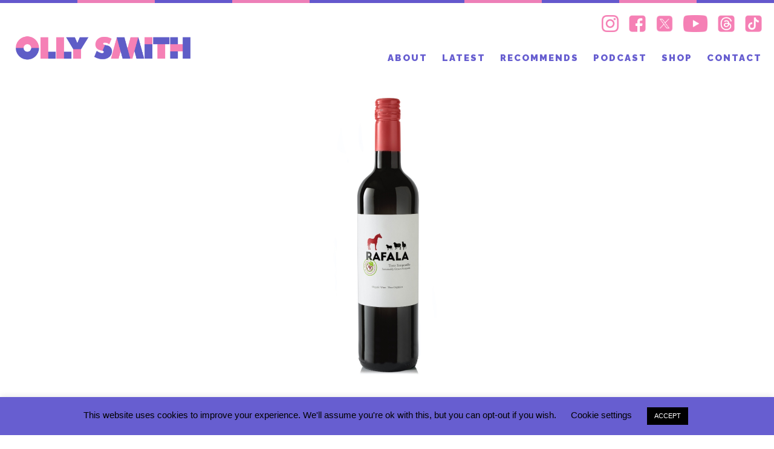

--- FILE ---
content_type: text/css
request_url: https://ollysmith.com/wp-content/themes/OllySmith2021/style.css?time=1769268799
body_size: 9023
content:
/*
Theme Name: OllySmith
Theme URI: https://OllySmithbrewery.co.uk/
Author: Trigger Solutions
Author URI: http://triggersolutions.co.uk
Description: Custom theme
Version: 1.0

*/

  
 
 
 

/* =Reset default browser CSS. Based on work by Eric Meyer: http://meyerweb.com/eric/tools/css/reset/index.html
-------------------------------------------------------------- */

html, body, div, span, applet, object, iframe,
h1, h2, h3, h4, h5, h6, p, blockquote, pre,
a, abbr, acronym, address, big, cite, code,
del, dfn, em, font, img, ins, kbd, q, s, samp,
small, strike, strong, sub, sup, tt, var,
b, u, i, center,
dl, dt, dd, ol, ul, li,
fieldset, form, label, legend,
table, caption, tbody, tfoot, thead, tr, th, td {
	background: transparent;
	border: 0;
	margin: 0;
	padding: 0;
	vertical-align: baseline;
	zoom:1;
	font-size:100%
}
body {
	line-height: 1;
}
h1, h2, h3, h4, h5, h6 {
	clear: both;
	font-weight: normal;
}
ol, ul {
	list-style: none;
}
blockquote {
	quotes: none;
}
blockquote:before, blockquote:after {
	content: '';
	content: none;
}
del {
	text-decoration: line-through;
}
/* tables still need 'cellspacing="0"' in the markup */
table {
	border-collapse: collapse;
	border-spacing: 0;
}
a img {
	border: none;
}

body,div,dl,dt,dd,ul,ol,li,h1,h2,h3,h4,h5,h6,pre,form,fieldset,input,textarea,p,blockquote,th,td,label { 
	margin:0;
	padding:0;
	font-family:Arial, Helvetica, sans-serif;
	-webkit-text-size-adjust: none;
}


table {
	border-collapse:collapse;
	border-spacing:0;
}



fieldset,img { 
	border:0;
}
address,caption,cite,code,dfn,th,var {
	font-style:normal;
	font-weight:normal;
}





ol,ul {
	list-style:none;
}
caption,th {
	text-align:left;
}
h1,h2,h3,h4,h5,h6 {
	font-size:100%;
	font-weight:normal;
}
a {text-decoration:none}
html{overflow-x: hidden;}
body {
	width:100%;
	padding: 0px;
	background-color:#fff;
	
	
	margin-top: 0px;
	margin-right: auto;
	margin-bottom: 0px;
	margin-left: auto;
	

	
}

header {
 position:static;
  transition: top 0.2s ease-in-out;
    z-index: 999;
    width: 100%; background: white;
}
body.nav-down #banner {
  margin-top: 110px; 
}
body.nav-down header {
	position: fixed;
  top: 0;
 
}
 .inner {width:100%; margin:auto; max-width:1280px; overflow:hidden; position:relative; box-sizing:border-box; padding-left:20px; padding-right:20px}
 .thinner-width .inner {max-width:980px}
  .thinner-width.inner {max-width:980px}



.left {width:50%; float:left}
.right {width:50%; float:right}
.spacer {height:60px; width:100%}
body:before, .topslide:before {content:'';
  width: 100%;
  height: 5px;
  background: linear-gradient(to right, 
    
	  #6458cd    10%, 
      #ed7fb8  10%, 
      #ed7fb8   20%, 
      #6458cd   20%, 
      #6458cd   30%, 
      #ed7fb8  30%, 
      #ed7fb8  40%, 
      #6458cd 40%,
	   #6458cd 60%, 
      #ed7fb8  60%,
	   #ed7fb8  70%, 
      #6458cd 70%,
	   #6458cd 80%, 
      #ed7fb8  80%,
	   #ed7fb8  90%, 
      #6458cd 90%,
      #6458cd 100%
  );
  display:block
}
.alignleft {float:left}
.alignright {float:right}
.aligncenter {text-align:center}
.mejs-controls{
display: none !important;
}


.wp-video {
 
    margin: auto;
    text-align: center;
}
header {padding-top:20px; padding-bottom:15px}
#lottie {width:300px; height:auto; margin-top:15px;     float: left;}
#chink{width:500px; height:auto; margin-top:20px; margin:auto}
header .logo img{width:300px; height:auto; margin-top:20px}
header .right img  {
    width: auto;
    height: 28px;
}
header p {margin-bottom:0}
header .left {width:30%}
header .right {text-align:right; width: 68%;}
header .right li {display:inline-block; margin-left:10px}
header .right a {display:inline-block; margin-left:10px; font-family: 'Raleway', sans-serif; font-size:15px; letter-spacing: 2px;     font-weight: 800;}
header .right a:hover , header .right .current-menu-item a{color:#ed7fb7}
header nav {margin-top:30px; float:right}
header nav a {color:#675ed0; font-size:19px; text-transform:uppercase; font-weight:bold; display:inline-block; margin-left:25px}
#featured {background:#ed7fb7; padding-top:30px; padding-bottom:30px; text-align:center; margin-top:30px}
#featured p, .pinkbg p {color:white}
#featured img {    height: 225px;
    width: auto;
    margin: 10px;}
/*#featured img:nth-child(1) {height:64px;     margin-bottom: 35px;}
#featured img:nth-child(2) {height:41px;     margin-bottom: 35px;}
#featured img:nth-child(3) {height:33px;     margin-bottom: 44px;}
#featured img:nth-child(4) {height:73px}*/
#sb_instagram .sbi_follow_btn a {
    transition: all .1s ease-in;
    color: #675ed0 !important;
    background: none !important;
    font-size: 20px;
}
#sb_instagram svg:not(:root).svg-inline--fa {
    height: 1.3em;
}
.signedcopy {    background-repeat: no-repeat;width:100px; height:100px; background-image:url(https://ollysmith.com/wp-content/uploads/2024/06/Shop-BookSigned-Copy-Purple.png); background-size:contain; position:absolute; right:50px; top:20px; display:block}
.pinkbg   {background:#ed7fb7; padding-top:30px; padding-bottom:30px; text-align:center}
.pinkbg img {height:50px; width:auto; margin:20px}
.section4.pinkbg img {margin-bottom:0}
.section4.pinkbg  {padding-top:50px}
footer {background:#675ed0; padding-top:70px; padding-bottom:40px}
footer .inner {padding-left:50px; padding-right:40px}
footer a {color:#fff}
footer a:hover {color:#ed7fb7}
footer .right p:first-child img {
    width: auto;
    height: 22px;
}
footer p {margin-bottom:10px; font-size:18px; margin-top:30px}
footer .left p , footer .right p {margin-top:0}
footer .right {text-align:right}
footer .right a {display:inline-block; margin-left:10px}
footer .right p {color:white}
footer .inner:nth-child(2) a {color:#ed7fb7; float: right;
    margin-left: 100px;
    margin-top: 96px;}
footer .left, footer .right {width:33.33%; float:left}
footer .right {width:66.33%; float:right}
footer .wp-image-21654 {margin-top:70px}
.footersignup {
    color: white;
    margin-top: 50px; text-align: left;     position: relative;
}
.footersignup .success, #email-error {
    margin-top: 5px !important;
    position: static;
    left: 0;
    right: 0;
    padding-top: 10px;
    color: #fff;
    display: block;
}
.footersignup input[type=text],.home .footersignup input[type=text]{
    width: 100%;
    max-width: 583px;
    float: left;
    margin-right: 8px;
}
.footersignup p {
    max-width: 550px;
    text-align: left;
}
#copyright p {margin-top:20px; text-align:left; font-size:16px; color:grey}
#copyright .right p {text-align:right}
#copyright .right p a { color: grey; font-size:12px}
#copyright a{
    color: grey; font-size:12px
}
 section {width:100%; height:auto; position:relative}
 #banner {height:840px; position:relative}
 .home #banner {height:840px}
 .blog #banner, .single #banner {background-size:cover !important; background-position:center;  height:820px }
 .single-recommendations.single #banner { height:500px ; background-size:contain !important; background-position:center; background-repeat:no-repeat} 
 .single-podcast #chink {float:left; margin-top:60px}
 .single-podcast h4 em {text-align:left;     max-width: none;}
 .single-podcast #banner, .single-podcast #banner .inner {overflow:visible}
  .single-podcast #banner {margin-bottom:100px; height:540px}
  
  .single-podcast #banner.older img {width:336px; height:auto; padding-top:50px}
 .winelabel { text-align:left}
  .winelabel strong {width:200px; display:inline-block; text-align:left; margin-left:250px}
 #banner iframe {width:100%;     margin-top: 153px;}
 #banner.older iframe {
    width: 100%;
    margin-top: 53px;
}
 h1,h2,h3,h4,h5,h6 {font-size:57px;  font-family: 'Raleway', sans-serif;letter-spacing:2px; color:#6458cd; font-weight:800; text-transform:uppercase; margin-bottom:30px; line-height:1.2}
 h1 span {color:#ed7fb7}
 h1 span.pink {font-size:32px}
 .single h1 {text-align:center}
 .single-recommendations.single h1 {
    text-align: center; max-width:565px; margin:auto; margin-bottom:25px;
}
.single-recommendations.single #mainbody .inner p:nth-child(3) {
	   text-align: center; max-width:545px; margin:auto; margin-bottom:25px;
}
 h1 {font-size:54px}
 .single-post section {text-align:center}
 h4 {font-size:28px; margin-top:50px}
  h5 {font-size:26px; color:#ed7fb7}
 .home h4 {font-size:45px; margin-top:0}
 h3 em {font-style:italic; font-weight:500; font-family: 'Playfair Display', serif; text-transform:none}
 h4 em {color:#ed7fb8;font-style:italic; font-weight:400; font-family: 'Playfair Display', serif; text-transform:none; max-width:680px; margin:auto;     display: block; text-align:center}
 a {font-style:inherit; font-family:inherit}
 p, section li {font-family: 'Raleway', sans-serif; color:black; font-size:19px; letter-spacing:2px; margin-bottom:30px; line-height:1.3}
 section li{list-style: outside;}
 section ul {margin-left:30px}
 #mainbodylower p {text-align:left}
#content  p strong, #mainbody p strong, #mainbodylower p strong {color:#6458cd}
#content  p a, #mainbody p a, #mainbodylower p a {color:#ed7fb7}
 .pastelbg { background:#f1edf3;}
 .home .section4 {padding-top:80px; margin-top:30px;}
 /*.home .section4 .inner, .page-id-8105  #mainbody .inner { background-image:url(/wp-content/uploads/2021/03/arrows-193x258.png); background-size:193px 258px; background-position:964px  0px; background-repeat:no-repeat}*/
 .home .section4:before {position:absolute; top:0; left:-40vw; right:-10vw; background:#f1edf3; border-radius:50%; height:150vw; width:170vw; content:' '; display:block}
 .home .section7, .home .section6 {display:none}
  .home .section8   {    padding-top: 40px;
    margin-top: 0px;
    margin-bottom: 120px;}
  .home .section8:before {position:absolute; bottom:0; left:-40vw; right:-10vw; background:#f1edf3; border-radius:50%; height:150vw; width:170vw; content:' '; display:block}
  
 .latest p {font-size:15px; color:#6458cd}
 section {overflow:hidden}
 .wpcart_gallery {display:none !important}
 .button, .wpsc_buy_button , .continue-shopping{font-family: 'Raleway', sans-serif;color:#ed7fb8; font-size:18px; letter-spacing:2px; padding:10px 20px; border:1px solid #ed7fb8; text-transform:uppercase; cursor:pointer;     width: 176px; text-align:center}
 .topslide  .button  {background:#ed7fb8; color:#fff}
 .wpsc_buy_button{width:auto}
 input.button, .wpsc_buy_button {background:#fff}
 .button:hover, .wpsc_buy_button:hover {background:#ed7fb8; color:#fff}
 .signup-formd .button {background:#ed7fb8; color:#fff}
.signup-formd  p {    font-size: 15px;}
 input[type=text]{
    background: #fff;
        border: 1px solid grey;
       padding: 10px;
    line-height: 21px;
}
.home  input[type=text]{
	background: #f0ecf1; width: 281px;
}
#name {display:none}
 .topslide img {margin-bottom:0px; width:60%; height:auto}
 .topslide .left {text-align:center;     padding: 30px 46px;
    box-sizing: border-box;}
 .topslide .left p { color:#6458cd;     font-size: 16px;}
 .slide {width:31.33%; margin:5px; float:left}
 .page-id-21419  .wp-image-26712{
    width: 100%;
    height: auto;
    padding: .5%;
    box-sizing: border-box;
}
 .page-id-21419 .slide {
    width: 32.33%;
    box-sizing: border-box;
    margin: .5%;
    float: left;
}
 .blacktext {color:black;
 text-transform:none; text-align:center}
 @media only screen and (min-width: 769px) {
 .home .podcasts  .grid .slide {
    width: 33%;
	margin:0;
	margin-bottom:.5%
   
}
 .home .podcasts .grid .slide:nth-child(2), .home .podcasts .grid .slide:nth-child(4) {margin-left:.5%; margin-right:.5%}
 }
 
 
 .item1 {width:66.66%; box-sizing:border-box; padding:20px; margin:0}
 .item2,.item3,.item4,.item5,.item6,.item7,.item8 {width:33.33%; box-sizing:border-box; padding:20px; margin:0}
 .item1 .image {
    height: 650px;
}
.item2 .image{
    height: 350px;
}
.item3 .image {
    height: 350px;
}
.item4 {
    margin-top: -253px;
}
.item4 .image {
    height: 350px;
}
.item5 {
    margin-top: -283px;
}
.item5 .image {
    height: 450px;
}
.item6 .image {
    height: 500px;
}
.item7 {
    margin-top: -349px;
}
.item7 .image {
    height: 450px;
}
.item8 {
    margin-top: -279px;
}
.item8 .image {
    height: 350px;
}

#otherposts .item3 {
    margin-top: -50px;
}
#otherposts .item3 {
    margin-top: -50px;
}
#otherposts .item3 .image {
    height: 250px;
}
#otherposts .item4 {
    margin-top: -150px;
}
#otherposts .item5 {
    margin-top: -150px;
}
 .outer {overflow:hidden; clear:both}
 .slide .left {width:46%; height:150px}
 .podcasts .outer p {text-align:center; }
  .slide .right {width:54%; height:150px; background:#f2eff2; box-sizing:border-box; padding:20px; text-align:center}

 .slide p ,  .products .col p {font-family: 'Raleway', sans-serif;color:#6458cd; font-size:20px; letter-spacing:2px; text-align:center; font-weight:800; text-transform:uppercase; line-height:1.2; margin-top:10px }
 .slide p span,  .products .col p span { color:#ed7fb8; font-size:16px; display:block; text-align:center; font-weight:600}
 .latest-wines .slide p ,.latest-posts .slide p, .products p  { font-size:24px;}
 .latest-wines .slide p span,.latest-posts .slide p span,  .products .col p span { font-size:16px;}
 .slide p span.details,  .products .col p span {font-size:15px; font-weight:600; text-transform:uppercase}
  .slide p span.details span,  .products .col p span span{font-size:21px; font-weight:900}
 .image {height:392px; width:100%;     display: block; background:#f1edf3;  background:transparent;     background-size: cover !important;
    background-position: center !important;
    background-repeat: no-repeat;border:0px solid #f1edf3; box-sizing:border-box}
	.products .image {height:auto;  border:none; background:#fff; padding:20px 40px}
	.products .image img {}
 .slide p span.grey,  .products .col p span.grey, .grey {color:#CCC; text-transform:uppercase}
 .details span {font-weight:400}
 .details {padding: 0 20px; min-height:140px; display: block;}
 .filterlink {text-align:center; color:#ed7fb8; font-size:15px; font-weight:600; text-transform:uppercase}
 .filterlink a {color:#ed7fb8; font-size:15px; font-weight:600; text-transform:uppercase; cursor:pointer; display:inline-block; margin-left:10px; margin-right:10px}
 .grid-sizer,
.grid-item { width: 33.33%;box-sizing:border-box; float:left }
.grid-item {width:33.33%; box-sizing:border-box; padding:15px; float:left}
.grid-item1 {width:66.66%}
.grid-item img {width:100%; height:auto}
.hoverbox, .products .image {overflow: hidden;
    width: 100%;
    height: auto;
    display: block;}
	.slide a {overflow:hidden; display:block}
.grid-item:hover img, .products .image:hover img , .grid .image:hover, .latest-posts .image:hover, .latest-wines .image:hover {
    transform: scale(1.05) rotate(
0deg
); 

}
.grid-item img, .products .image img, .grid .image , .latest-posts .image, .latest-wines .image {
    transition: transform .5s ease-in-out;
}
.outerimage {
    display: block;
    overflow: hidden;
}

.grid-item span.details p span {font-size:15px; font-weight:600; text-transform:uppercase; color: #ed7fb8; display:block; text-align:center}
  .grid-item  span.details p {font-size:21px; font-weight:900; color:#6458cd; display:block; text-align:center}

 .grid-item span.details p span.grey {color:#CCC; text-transform:uppercase; display:block; text-align:center}

.signup-box {padding-top:30px; padding-bottom:30px; background:#f1edf3 }



.pum-content .signup-box {
    
    padding: 0;
}
.pum-theme-21657 .pum-container, .pum-theme-lightbox .pum-container {
    padding: 0;
    border-radius: 0;
    border: 0;
}
.pum-container .signup-box { background:#fff }

.pum-theme-21657 .pum-container .signup-box .inner{    max-width: none; margin:0}
.signup-box p:first-child {margin-bottom:5px}
.signup-box .inner {  padding:60px; text-align:center;  }
.signup-box.mainsignup {background-color:white}
.signup-box.mainsignup .inner {
    padding: 60px;
    text-align: center;
    background-image: url(https://ollysmith.com/wp-content/uploads/2024/06/website-chevron-border.png);
    background-size: contain;
    background-repeat: no-repeat;
    width: 1280px;
    height: 871px;
    text-align: center; background-color:white
}
.signup-box.mainsignup .inner .wp-image-21459 {
    width: 200px;
    height: auto;
    position: static;
    left: 0;    margin-top: -36px;
}
.signup-box .inner {
    border: 18px solid #ed7fb8;
	background-image:none !important;
    border-image: 17 repeating-linear-gradient(45deg, #ed7fb8 0, #ed7fb8 1em, transparent 0, transparent 2em, #ed7fb8 0, #ed7fb8 3em, transparent );
	border-image: 16 repeating-linear-gradient(45deg, #ed7fb8 0, #ed7fb8 1em, transparent 0, transparent 2em, #ed7fb8 0, #ed7fb8 3em, transparent 0, transparent 4em);
	height:auto !important
}
@media only screen and (max-width: 1000px) {
.signup-box.mainsignup .inner {

width:100%
}
}
/*
@media only screen and (max-width: 1000px) {

.signup-box.mainsignup .inner {
    padding: 60px;
    text-align: center;
    padding-top: 100px;
    background-image: url(https://ollysmith.com/wp-content/uploads/2024/06/web-chevron-border-640px.png);
    background-size: contain;
    background-repeat: no-repeat;
          width: 640px;
        height: 900px;
        padding: 100px !important;
              padding-top: 100px !important;
        text-align: center;
        background-position: center top 30px;
        text-align: center;    margin-top: 0;
		border-image: 17 repeating-linear-gradient(45deg, #ed7fb8 0, #ed7fb8 1em, transparent 0, transparent 2em, #ed7fb8 0, #ed7fb8 3em, transparent 0, transparent 4em);

}
}
@media only screen and (max-width: 680px) {

.signup-box.mainsignup .inner {
     padding: 60px;
    text-align: center;
    padding-top: 100px;
    background-image: url(https://ollysmith.com/wp-content/uploads/2024/06/web-chevron-border-320px.png);
    background-size: contain;
    background-repeat: no-repeat;
    width: 320px;
          height: 523px;
    padding: 47px !important;
    text-align: center;          background-position: center top 30px;


}
.signup-box.mainsignup .inner h4 {font-size:14px;    margin-top: 11px;}
.signup-box.mainsignup .inner p:nth-child(3){display:none}
.signup-box.mainsignup .inner .wp-image-21459 {
    width: 100px;
margin-top: 0;}


}*/
.signup-box h4 {margin-top:25px}
.signup-box form {overflow:hidden; 
    padding-top: 2px;     overflow: hidden;
    padding-top: 2px;
    width: 556px;
    mawrgin: auto;
    display: block;
    margin: auto;}
.signup-box input {float:left;}
.signup-box #email {margin-left:0; margin-right:5px; width:352px}
 .pum-container .signup-box #email {margin-right:5px}
/*
.signup-box .inner {border:2px solid #6458cd}
 .signup-box {background:#fff}*/
.wp-image-21459 {width:200px; height:auto;     position: absolute;
    left: 0;}
.pum-container .wp-image-21459 {width:150px; height:auto;     position: static;
    left: 0;}
.pum-container 	.signup-box .inner {
    padding: 30px;
    text-align: center;
}
#email-error {
    position: absolute;
    left: 20px;
    bottom: 4px;
    color: red;
}
.success 
    {
    margin-top: 5px !important;
    position: absolute;
    left: 0;
    right: 0;
    bottom: 4px;
    color: #6458cd;
}

.col {}
.col2 {width:50%; float:left}
.home .col2 {float:right}
.col2  img{
    width: 100%;
    height: auto;
    max-width: 466px;
    float: left;
}


section, .col3, articles {transition: all 1s cubic-bezier(0.23,1,0.32,1);
    transform: translate3d(0px,100px,0px); opacity:0}
.col3:nth-child(2) {	  transform: translate3d(0px,200px,0px); transition: all 1.4s cubic-bezier(0.23,1,0.32,1);} 
.col3:nth-child(3) {	  transform: translate3d(0px,250px,0px); transition: all 1.7s cubic-bezier(0.23,1,0.32,1);} 
section.spacer,section.section1, article.article1, #banner ,.latest-wines.section3,.latest-wines.section5{transform: translate3d(0px,0px,0px);opacity:1}
section.transition,article.transitiona,section.transition .col3 {
	transform: translate3d(0px,0px,0px) !important; opacity:1
}
.hoverimage {transition: all 1s cubic-bezier(0.23,1,0.32,1);opacity:0; position:absolute; top:0; left:10%; width:80%; height:80%;}
.col3:hover .hoverimage {opacity:1; z-index:9}
#copyright {
	transform: translate3d(0px,0px,0px) !important; opacity:1
}
/*.grid {min-height:2000px !important}*/

.ff-sc-label2 .ff-label-wrapper {
  
    top: -15px !important;
   
}
.ff-stream {background:#fff !important}

.wp-image-21533 , .wp-image-21582{  position: absolute;
    margin-left: 238px;
    margin-top: -66px; width: 264px;
    height: auto;}
	.parent-pageid-8105 .wp-image-21582, .page-id-8105 .wp-image-21582{
    margin-top: -24px;}
.page-id-8103 .section4 img {height:130px; width:auto}

#display-products li {
    list-style-type: none;
    margin: 0 !important;
    width: 33.33%; text-align:center; height:auto !important; min-height:400px !important; float: left;
}
.wpsc_description p, h2.prodtitles {
    font-family: 'Raleway', sans-serif;
    color: #6458cd;
    font-size: 23px;
    letter-spacing: 2px;
    text-align: center;
    font-weight: 900;
    text-transform: uppercase;
}
.wpsc_description  a{
    color: #ed7fb8;
    font-size: 24px;
    display: block;
    text-align: center;
}
div.single_product_display div.textcol div.imagecol {
    position: static !important;
    margin-left: 0 !important;
    float: left;
    width: 48%;
}
div.single_product_display div.textcol {
    margin-left: 0 !important;
    min-height: 640px;
}
div.single_product_display div.textcol div.imagecol a img {
    width: 100% !important;
    height: auto !important;
}
.producttext{
    position: static !important;
    margin-left: 0 !important;
    float: right;
    width: 48%;
}
div.textcol form{
    position: static !important;
    margin-left: 0 !important;
    float: right;
    width: 48%;
}
div.textcol {
   
    text-align: center !important;
    width: 100%; padding:15px; box-sizing:border-box
}
a.wpsc_product_title{
    color: #ed7fb8;
    font-size: 24px;
    display: block;
    text-align: center;
	    font-size: 16px;
		    font-weight: 400;
}
.wpsc_description{
    font-family: 'Raleway', sans-serif;
    color: #6458cd;
    font-size: 23px;
    letter-spacing: 2px;
    text-align: center;
    font-weight: 900;
    text-transform: uppercase;
	 font-size: 24px;
		 
}


hr {
    background: #ed7fb7;
    border: none;
    height: 2px;
    margin-bottom: 30px;
    margin-top: 30px;
}
#mainbodylower hr {margin-top:0}
.col3 {float:left; width:25%; padding:20px; box-sizing:border-box; padding-top:40px}
.col3:nth-child(2) { padding:0; width:48%}

.products  .col3,.products .col3:nth-child(2){width:33.33%; padding:15px}

.page-id-2  .col3, .page-id-2  .col3:nth-child(2){width:33.33%; padding:15px 0}
.page-id-2  .col3 p, .page-id-2  .col3 a {color:#6458cd}
.page-id-2  .col3 a {font-weight:bold}
.page-id-2  #mainbody p a  {color:#6458cd}
.col3 img {width:100%; height:auto}
.extraimages .col2:nth-child(1){ width:58%; padding:15px; box-sizing:border-box}
.extraimages .col2:nth-child(2){ width:42%; padding:15px; box-sizing:border-box; padding-top:120px}
.extraimages .col2 img {max-width:none}
.addtoany_shortcode {
    margin: auto;
    text-align: center;
}
.addtoany_shortcode {margin-bottom:40px}
.addtoany_list:before {display:inline-block; content:'SHARE'; margin-right:10px; color:#bfbfbf}
.slick-loading .slick-list
{
    background: #fff url('./ajax-loader.gif') center center no-repeat;
}


/* Arrows */
.slick-prev,
.slick-next
{
    font-size: 0;
    line-height: 0;

    position: absolute;
    top: 50%;

    display: block;

    width: 20px;
    height: 20px;
    padding: 0;
    -webkit-transform: translate(0, -50%);
    -ms-transform: translate(0, -50%);
    transform: translate(0, -50%);

    cursor: pointer;

    color: transparent;
    border: none;
    outline: none;
    background: transparent;
}
.slick-prev:hover,
.slick-prev:focus,
.slick-next:hover,
.slick-next:focus
{
    color: transparent;
    outline: none;
    background: transparent;
}
.slick-prev:hover:before,
.slick-prev:focus:before,
.slick-next:hover:before,
.slick-next:focus:before
{
    opacity: 1;
}
.slick-prev.slick-disabled:before,
.slick-next.slick-disabled:before
{
    opacity: .25;
}

.slick-prev:before,
.slick-next:before
{
    font-family: 'slick';
    font-size: 20px;
    line-height: 1;

    opacity: .75;
    color: white;

    -webkit-font-smoothing: antialiased;
    -moz-osx-font-smoothing: grayscale;
}

.slick-prev
{
    left: -15px;
}
[dir='rtl'] .slick-prev
{
    right: -15px;
    left: auto;
}
.slick-prev:before
{
    content: '←';
}
[dir='rtl'] .slick-prev:before
{
    content: '→';
}

.slick-next
{
    right: -20px;
}
[dir='rtl'] .slick-next
{
    right: auto;
    left: -20px;
}
.slick-next:before
{
    content: '→';
}
[dir='rtl'] .slick-next:before
{
    content: '←';
}

/* Dots */
.slick-dotted.slick-slider
{
    margin-bottom: 30px;
}

.slick-dots
{
    position: absolute;
    bottom: -25px;

    display: block;

    width: 100%;
    padding: 0;
    margin: 0;

    list-style: none;

    text-align: center;
}
.slick-dots li
{
    position: relative;

    display: inline-block;

    width: 20px;
    height: 20px;
    margin: 0 5px;
    padding: 0;

    cursor: pointer;
}
.slick-dots li button
{
    font-size: 0;
    line-height: 0;

    display: block;

    width: 20px;
    height: 20px;
    padding: 5px;

    cursor: pointer;

    color: transparent;
    border: 0;
    outline: none;
    background: transparent;
}
.slick-dots li button:hover,
.slick-dots li button:focus
{
    outline: none;
}
.slick-dots li button:hover:before,
.slick-dots li button:focus:before
{
    opacity: 1;
}
.slick-dots li button:before
{
    font-family: 'slick';
    font-size: 6px;
    line-height: 20px;

    position: absolute;
    top: 0;
    left: 0;

    width: 20px;
    height: 20px;

    content: '•';
    text-align: center;

    opacity: .25;
    color: black;

    -webkit-font-smoothing: antialiased;
    -moz-osx-font-smoothing: grayscale;
}
.slick-dots li.slick-active button:before
{
    opacity: .75;
    color: black;
}
.slick-next:before,.slick-prev:before {color:#6458cd}
.slick-prev {left:-21px}
.slick-next {right:-21px}

.latest-posts .slick-prev,.latest-posts .slick-next,.latest-wines .slick-prev,.latest-wines .slick-next  {   margin-top: -80px;}
.slick-prev:before {
    content: ''; background-image:url(/wp-content/themes/OllySmith2021/img/arrow-left.png); background-size:cover; height:22px; width:17px; display:block
}
.slick-next:before {
     content: ''; background-image:url(/wp-content/themes/OllySmith2021/img/arrow-right.png); background-size:cover; height:22px; width:17px; display:block
}
a {outline:none !important}

.podcasts .inner .inner, .podcasts .inner .inner .outer,.home .latest-wines .inner,.home  .latest-wines .outer, .latest-posts .inner, .latest-posts .outer , #otherposts .inner {overflow:visible; padding-left:0; padding-right:0}
.podcasts .inner .outer,.latest-posts .outer,.latest-wines .outer {padding:10px}
.podcasts .inner .topslide {padding:0}
.topslide {margin-bottom:10px}
.home .section9  .box{
   
    background-size: 132px;
    background-repeat: no-repeat;
       background-position: 242px top;
    
}
 #otherposts .slick-prev, #otherposts .slick-next {
 
    top: 28%;
}
table {
    
    width: 100%;
}
.wpsc_checkout_table {width: 48%;
    margin: 1%;float:left; box-sizing:border-box}
table td {border-bottom:1px solid #6458cd}
#checkout_page_container h3,#checkout_page_container h2 ,#checkout_page_container h4 {font-size:20px}
#checkout_page_container td {padding:5px}
#checkout_page_container  th{
    font-size: 17px;
    font-family: 'Raleway', sans-serif;
    letter-spacing: 2px;
    color: #6458cd;
    font-weight: 900;
    text-transform: uppercase;
    margin-bottom: 30px;
    line-height: 1.3;
}


.pum-theme-21657, .pum-theme-lightbox {
    background-color: rgba( 0, 0, 0, 0.1 ) !important;
}

.pum-container.pum-responsive.pum-responsive-medium{
  
    box-shadow: none !important; 
    border: none !important;
}

#bannerlower {margin-top:20px; margin-bottom:60px; }
#bannerlower .inner{ height:400px}
.single #mainbody p {font-size:16px}

.home .podcasts .inner .inner .outer{
   
    padding-top: 30px;
}
@media only screen and (max-width: 1130px) {
footer .inner:nth-child(2) a {
 
    margin-left: 10px;
   
}	
	
}
@media only screen and (max-width: 1024px) {
	.single-podcast #banner.older img {
    width: 454px;
    height: auto;
    padding-top: 50px;
}
#banner, .home #banner,.blog #banner, .single #banner {height:640px}
.pum-container .signup-box #email {
    margin-left: 0;
    margin-right: 5px;     width: 305px;
}
.signup-box #email {
    margin-left: 0;
    margin-right: 5px;
    width: 191px;
}
.signup-box #email {
    margin-left: 0;
    margin-right: 5px;
    width: 191px;
    float: none;
}
.signup-box form {
    overflow: hidden;
    text-align: center;
}
.signup-box input {
    float: none;
}
}
@media only screen and (max-width: 895px) {
	.pum-container .signup-box #email {
   
    width: 100%;
}

	.winelabel strong {
    width: 100%;
    display: block;
    text-align: left;
    margin-left: 0;
}
	.signup-box #email {
    margin-left: 0;
    margin-right: 5px;
    width: 191px;
}
	.pum-container .signup-box #email {
    margin-left: 80px;
    margin-right: 5px;
}

.slide {
    width: 49%;
    margin: 3px;
    float: left;
}
.podcasts  .slide {
    width: 31.33%;
    margin: 5px;
    float: left;
}

.item1 .image {
    height: 250px;
}
.item2 .image{
    height: 250px;
}
.item3 .image {
    height: 250px;
}
.item4 {
    margin-top: 0;
}
.item4 .image {
    height: 250px;
}
.item5 {
    margin-top: 0;
}
.item5 .image {
    height: 250px;
}
.item6 .image {
    height: 250px;
}
.item7 {
    margin-top: 0;
}
.item7 .image {
    height: 250px;
}
.item8 {
    margin-top: 0;
}
.item8 .image {
    height: 250px;
}

#otherposts .item3 {
    margin-top: 0;
}
#otherposts .item3 {
    margin-top: 0;
}
#otherposts .item3 .image {
    height: 250px;
}
#otherposts .item4 {
    margin-top: 0;
}
#otherposts .item5 {
    margin-top: 0;
}
.details {
   
    min-height: 0;
    display: block;
}
footer .right {
    text-align: center;
}

footer .left:nth-child(1){
    padding-top: 32px;
}
footer .left:nth-child(2){
   margin-left: -33.3%;
    margin-right: 33%;
}


.icon {
  z-index: 999999999999999;
  position: absolute;
  background: none;
  display: block;
  padding: 11px;
  height: 40px;
  width: 28px;
  margin: 0px;
     top: 60px;
    right: 5px;
  cursor:pointer;
  display:none;
  color:#fff;
  font-size:14px;
  display: block;

background:transparent;

width: auto;

box-sizing: border-box;



top: 0px; padding-left:15px
  
}

.icon span {color: #6e5600; display:inline-block; margin-left: 33px;

float: left;

margin-top: 0px;

font-size: 16pt;

margin-top: -1px;}
.hamburger {

    float: left;
    float: left !important;
    width: 22px !important;

}
.hamburger  div { width: 22px !important;}
.menui {
  background: #675ed0;
  transition: 0.35s linear;
  margin-top: 16px;
  position: absolute;
}
.top-menu {
  top: -5px;
  width: 22px;
  height: 3px;
  border-radius: 0;
}
.mid-menu {
  top: 3px;
  width: 22px;
  height: 3px;
  border-radius: 0;
}
.bottom-menu {
  top:11px;
   width: 22px;
  height: 3px;
  border-radius: 0;
}
.hamburger {float:left}
.icon {display:block}
	.navactive .top-menu{    transform: rotate(-45deg);
    -ms-transform: rotate(-45deg);
    -webkit-transform: rotate(45deg);
    top: 5px;}
.navactive .bottom-menu{transform: rotate(-45deg);
    -ms-transform: rotate(-45deg);
    -webkit-transform: rotate(-45deg); top:5px}
.navactive .mid-menu {display:none}	
.navactive.icon {}
header nav { width:100% !important; height:95vh; background:#fff; position:fixed; top:0px; left:-9999px; right:auto; z-index: 999999999999999999999;  padding-top:5vh; overflow-y:scroll;
    top: 0 !important;
    margin: 0; margin-left:0 !important; margin-top:0 !important}
	header nav ul {
    display: block;
    justify-content: normal;
}
header .right a {
  
    font-size: 27px;
}
header nav li,header nav li a {
   text-align: center;

display: block;

font-size: 24px;
line-height: 1.1;
margin-top: 10px;

width: 100%;

clear: both;

margin: 10px auto;
}
header nav.active {left:0}	
	
  header .logo img {
    width: 30px;
    height: auto;
}
 .home header .logo img {
    width: 150px;
    height: auto;
}
header .right p{
   
    display: none;
}
.home #banner, #banner,.blog #banner, .single #banner {
    height: 320px;
}
.single-podcast #banner {
    height: 420px;
}
#banner iframe {
    width: 100%;
    margin-top: 0;
}
.image {
    height: 240px;
	
}


.parent-pageid-8105 .wp-image-21582, .page-id-8105 .wp-image-21582 {
    margin-top: 0;
}
.parent-pageid-8105 #mainbody p, .parent-pageid-8105 #mainbody p, .page-id-21669 #mainbody p  {max-width:60%; margin:auto}
.wp-image-21533, .wp-image-21582 {
    position: absolute;
    right: 0;
    margin-left: auto;
    margin-top: -66px;
    width: 164px;
    height: auto;
}
img{
    max-width: 100%;
    height: auto;
}
h1, h2, h3, h4, h5, h6 {
    font-size: 30px;
}
h1 br,h2 br, h3 br, p br {display:none}
.single-podcast h1 br {display:block}
.topslide .left {
    
    padding: 20px 20px;
    box-sizing: border-box;
}
.left, .right {
    width: 100%;
    float: left;
}
.podcasts .inner {padding:0}
body.podcasts .inner p:nth-child(3) {display:none}
.topslide {padding-bottom: 20px;
    background-position: right bottom !important;}
	.podcasts .outer a p {
    text-align: center;
    margin-top: 0px;
}
.products .col3, .products .col3:nth-child(2) {
    width: 100%;
    padding: 15px;
}
.home .section4 .inner {
    background-image: url(/wp-content/uploads/2021/03/arrows-193x258.png);
    background-size: 140px 176px;
    background-position: center top;
    background-repeat: no-repeat;    padding-top: 200px;
}
.home .section4:before {
   
    height: 200vw;
}
.signup-box {
       box-sizing: border-box;
    padding: 40px 20px;
}
.signup-box h4 {
    margin-bottom: 15px; font-size:20px;
}
.signup-box .inner {
 padding: 50px 20px;
    background-position: center 163px;
}
input[type=text] {
   
    margin-bottom: 10px;
}
footer .wp-image-21654 {
    margin-top: 70px;
    width: 200px;
}
footer .inner:nth-child(2) a {
    margin-left: 5px;     margin-top: 78px;
}
.col2, .col3 {
    width: 100% !important;
    float: none;
}
.home .section8:before {
   
    height: 232vw;
}
footer .left a {font-size:12px}
footer .right p {color:white}
.home .section9  .col{
   
    background-size: 150px;
    background-repeat: no-repeat;
    background-position: center top;
    padding-top: 160px;
}

.signup-box form {
    
    width: 100%;
}
}
@media only screen and (max-width: 600px){

.single-podcast #banner.older img {
    width: 183px;
    height: auto;
    padding-top: 50px;
}
}
@media only screen and (max-width: 768px){
	
	.topslide p:nth-child(2) {opacity:1 !important}
.home .section9 .col {
 
    padding-top: 0;}
	
	.signup-box form {
    
    width: 100%;
}
footer .inner:nth-child(2) a {
    margin-left: 10px;
    font-size: 14px;
    margin-top: 78px;
}
.single-podcast #banner.older img {
    width: 250px;
    height: auto;
    padding-top: 50px;
}
#copyright .left, #copyright .right {width:50%; float:left}
.wp-image-21459 {
    width: 132px;
    height: auto;
    position: absolute;
    top: -13px;
    left: 0;
}
}
@media only screen and (max-width: 600px){
	.signup-box.mainsignup .inner .wp-image-21459 {
    width: 100px;
    height: auto;
    position: static;
    left: 0;
    margin-top: -5px;
}
	 video {width:100% !important; height:auto !important}
	 .footersignup input[type=text], .home .footersignup input[type=text] {
    width: 94%;
    max-width: 100%;
    float: none;
    margin-right: 8px;
}
.home .section1 {display:none}
    .home .section8 {
        padding-top: 0;
        padding-bottom: 100px;
    }
	    footer .right {
        text-align: center;
        width: 100%;
        clear: both;
    }
	
	    footer .right p {
    float: right;
    margin-top: -201px;
    }
	.footersignup {
    color: white;
    margin-top: 50px;
    text-align: left;
    position: relative;
    clear: both;
    display: block;
    margin-top: 70px;
}
	.footersignup p {margin-top:0 !important}
.signup-box h4 {
        margin-bottom: 15px;
        font-size: 18px;
        text-align: center;
    }
	.signup-box.mainsignup .inner {
    padding: 10px;

	}
	.signup-box.mainsignup .inner p {font-size:14px}
	.single-podcast #banner.older img {
    width: 183px;
    height: auto;
    padding-top: 50px;
}
.topslide img {
    margin-bottom: 0px;
    width: 60%;
    padding-right: 40%;
    height: auto;
     float: left; margin-bottom:50px 
}
}
@media only screen and (max-width: 480px){
	    .image {
        height: 321px;
    }
	.wp-image-21459 {
    width: 67px;
    height: auto;
    position: absolute;
    top: 2px;
    left: 0;
    right: 0;
    margin: auto;
}
footer .right a {
    display: block;
    margin-bottom: 10px;
}
#copyright .left, #copyright .right {
    width: 100%;
    float: none;
}
.wp-image-215579 {
    width: 50px;
}
	.home .section8 {
    padding-top: 0;
   
}
.home #banner, #banner, .blog #banner, .single #banner {
    height: 240px;
}
#chink {
    width: 320px;
  
}
.wp-image-21533, .wp-image-21582 {display:none}
footer .wp-image-21654 {
    margin-top: 0px;
    width: 200px;
}
footer .inner:nth-child(2) a {
    margin-left: 0;
    margin-top: 10px;
    width: 100%;
	    font-size: 13px;
}
.slide {
    width: 100%;
    margin: 0;
    float: none;
}
.home .latest-wines .slide {
   width: 98%;
    margin: 0;
}
.signup-box #email {
    margin-left: 54px;
    margin-right: 0;
}
.signup-box input {
    float: none;
    margin: 10px auto !important;
}
.single-podcast #banner {
    height: 343px;
}
#copyright p {
   
    color: grey; margin-top:10px; margin-bottom:0; font-size:11px
}
#copyright .right p {
    text-align: left;
}
#lottie {
      width: 240px;
    height: auto;
    margin-top: -11px;
    float: left;
}
header {
    padding-top: 20px;
    padding-bottom: 0;
}
.slide p, .products .col p {
   
    font-size: 18px;
}
.signup-box #email {
    margin-left: 0;
    margin-right: 0;
    width: 90%;
}
header .right li {
    display: inline-block;
    margin-left: 0;
}
.single-recommendations.single #banner {
    height: 200px;
   
}
.podcasts .slide {
    width: 100%;
    margin: 5px;
    float: none;
}
.page-id-2 .col3, .page-id-2 .col3:nth-child(2) {
   
    margin: 0 !important;
}
}
input {
-webkit-appearance: none;
-moz-appearance: none;
appearance: none;
}

--- FILE ---
content_type: application/javascript
request_url: https://ollysmith.com/wp-content/themes/OllySmith2021/js/os.js
body_size: 1481
content:
jQuery('.gallery, .home .latest-posts .grid').slick({
  centerMode: false,
  centerPadding: '0px',
  slidesToScroll: 3,
  slidesToShow: 3,
    arrows: true,
  responsive: [
    {
      breakpoint: 768,
      settings: {
        arrows: true,
        centerMode: true,
		 centerPadding: '20px',
        slidesToShow: 1
      }
    },
    {
      breakpoint: 480,
      settings: {
        arrows: true,
         centerMode: true,
		 centerPadding: '0px',
        slidesToShow: 1
      }
    }
  ]
});


	 
  // When the filter values are changed, 
  // apply the filter to slick.
  jQuery('.week').on('click', function() {
    
   jQuery('.gallery').slick('slickUnfilter');
    jQuery('.gallery').slick('slickFilter', '.wine-of-the-week');
  });
   jQuery('.vino').on('click', function() {
    
   jQuery('.gallery').slick('slickUnfilter');
    jQuery('.gallery').slick('slickFilter', '.vino');
  });
   jQuery('.you').on('click', function() {
    
   jQuery('.gallery').slick('slickUnfilter');
    jQuery('.gallery').slick('slickFilter', '.you');
  });
   jQuery('.event').on('click', function() {
    
   jQuery('.gallery').slick('slickUnfilter');
    jQuery('.gallery').slick('slickFilter', '.event');
  });
   jQuery('.you').on('click', function() {
    
   jQuery('.radio').slick('slickUnfilter');
    jQuery('.gallery').slick('slickFilter', '.radio');
  });
   jQuery('.tv').on('click', function() {
    
   jQuery('.gallery').slick('slickUnfilter');
    jQuery('.gallery').slick('slickFilter', '.tv');
  });
   jQuery('.all').on('click', function() {
    
   jQuery('.gallery').slick('slickUnfilter');
    jQuery('.gallery').slick('slickFilter', '.all');
  });
// email signup
jQuery(document).ready(function() {
	jQuery(".signup-forma").validate({
		submitHandler: function(form) {
			jQuery.post(document.URL, {isajax : true, action : 'email_signup', formdata : jQuery(form).serialize()}, function(response) {
				jQuery('.results').empty().html(response);
			});
		}
	});
	jQuery(".signup-formb").validate({
		submitHandler: function(form) {
			jQuery.post(document.URL, {isajax : true, action : 'email_signup', formdata : jQuery(form).serialize()}, function(response) {
				jQuery('.results').empty().html(response);
			});
		}
	});
	jQuery(".signup-formc").validate({
		submitHandler: function(form) {
			jQuery.post(document.URL, {isajax : true, action : 'email_signup', formdata : jQuery(form).serialize()}, function(response) {
				jQuery('.results').empty().html(response);
			});
		}
	});
	
	
	});
	
jQuery(document).on('click','#formSubmit',function(){
    
	jQuery.post(document.URL, {isajax : true, action : 'email_signup', formdata : jQuery('.signup-form').serialize()}, function(response) {
				jQuery('.results').empty().html(response);
			});
});
 jQuery(document).on('click','#formSubmita',function(){
    
	jQuery.post(document.URL, {isajax : true, action : 'email_signup', formdata : jQuery('.signup-forma').serialize()}, function(response) {
				jQuery('.results').empty().html(response);
			});
});
jQuery(document).on('click','#formSubmitb',function(){
    
	jQuery.post(document.URL, {isajax : true, action : 'email_signup', formdata : jQuery('.signup-formb').serialize()}, function(response) {
				jQuery('.results').empty().html(response);
			});
});
jQuery(document).on('click','#formSubmitc',function(){
    
	jQuery.post(document.URL, {isajax : true, action : 'email_signup', formdata : jQuery('.signup-formc').serialize()}, function(response) {
				jQuery('.results').empty().html(response);
			});
});
jQuery(".twitterfilter").click(function(){
		jQuery(".ff-instagram").hide();
		jQuery(".ff-twitter").show();
	});
	jQuery(".instafilter").click(function(){
jQuery(".ff-instagram").show();
		jQuery(".ff-twitter").hide();
	});


 var offset = 0; 
 var offsetincrement = 0; 
  jQuery(".icon").click(function(){
		jQuery(".icon").toggleClass('navactive');
		jQuery("header nav").toggleClass('active');		
		jQuery("html").toggleClass('noscroll');	
		jQuery("body").toggleClass('noscroll');	
	});
	
	
jQuery(window).scroll(function() {
	
jQuery('section').not('section:first,section.spacer,.latest-wines,.latest-wines.section3').each(function(i, obj) {
    
	var offset = jQuery( this ).offset();
	if((jQuery(window).scrollTop()+1000) >offset.top){
	jQuery( this ).addClass('transition');
	} else {
	jQuery( this ).removeClass('transition');	
	}
});
jQuery('articles').each(function(i, obj) {
    
	var offset = jQuery( this ).offset();
	if((jQuery(window).scrollTop()+600) >offset.top){
	jQuery( this ).addClass('transitiona');
	} else {
	jQuery( this ).removeClass('transitiona');	
	}
});	 
	

});
jQuery('section').not('section:first,section.spacer,.latest-wines.section3').each(function(i, obj) {
    
	var offset = jQuery( this ).offset();
	if((jQuery(window).scrollTop()+1200) >offset.top){
	jQuery( this ).addClass('transition');
	} else {
	jQuery( this ).removeClass('transition');	
	}
});	
jQuery( document ).ready(function() {
 var $grid =   jQuery('.grids').masonry({
  // set itemSelector so .grid-sizer is not used in layout
 // itemSelector: '.grid-item',
  // use element for option
 // columnWidth: '.grid-sizer',
// percentPosition: true
});

jQuery(".loadmore").click(function(){
	if(offsetincrement==0){
		offsetincrement = jQuery( this ).data('offset');
	}
	if(offset==0){
		offset = jQuery( this ).data('offset');
	} else {
		offset = offset + offsetincrement;
	}
	jQuery( this ).data('offset',offsetincrement);
		 
		var cat = jQuery( this ).data('cat');
		var catpost = jQuery( this ).data('catpost');
		console.log(offset);
		if(cat=='podcasts'){
			offset = offset;
		}
		if(cat=='podcasts' && offset==9){
			offset = offset -1;
		}
		jQuery.ajax({
         type : "post",
         dataType : "html",
         url : '/wp-admin/admin-ajax.php',
         data : {action: "load_more_posts", offset : offset, cat : cat, catpost : catpost},
         success: function(response) {
			if(cat=='posts'){
				 jQuery('#otherposts .inner .grid').append(response);
			}
			else if(cat=='podcasts'){
				 jQuery('.podcasts  .inner .grid').append(response);
			}
			 else {
			 jQuery('.latest-wines .grid').append(response);	
			}
			
			 // jQuery
$grid.masonry('reloadItems');
            $grid.masonry();
           
         }
		
	});
	
});	
});
// Hide Header on on scroll down
var didScroll;
var lastScrollTop = 0;
var delta = 5;
var navbarHeight = $('header').outerHeight();

jQuery(window).scroll(function(event){
    didScroll = true;
});

setInterval(function() {
    if (didScroll) {
        hasScrolled();
        didScroll = false;
    }
}, 250);
var redone = 0;
function hasScrolled() {
    var st = jQuery(this).scrollTop();
    
    // Make sure they scroll more than delta
    if(Math.abs(lastScrollTop - st) <= delta)
        return;
    
  
    if (st > lastScrollTop && st > navbarHeight){
        // Scroll Down
     //   jQuery('body').removeClass('nav-down').addClass('nav-up');
    } else {
        // Scroll Up
        if((st + jQuery(window).height() < jQuery(document).height())  && st > 100) {
            jQuery('body').removeClass('nav-up').addClass('nav-down');
			if( redone ==0){ redone++;
		 anim.goToAndStop( (1) * 2000);
       lottie.setDirection(-1, anim);
   done = 0;
 anim.play(); 
			}
        }
    }
    
    lastScrollTop = st;
}